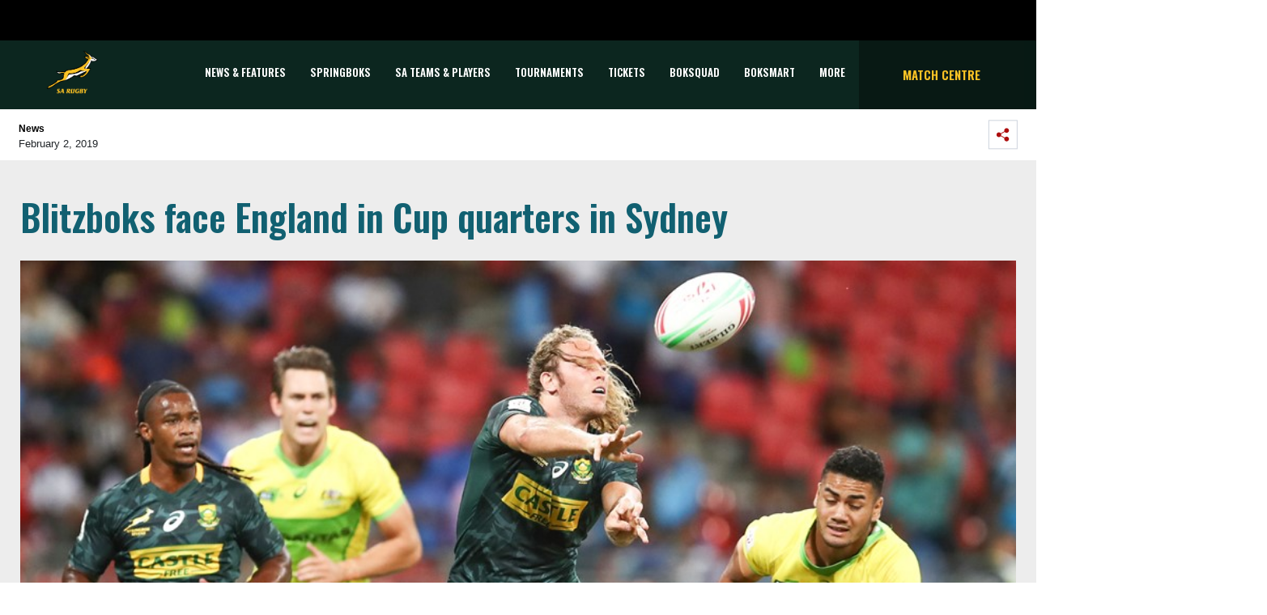

--- FILE ---
content_type: text/html; charset=utf-8
request_url: https://saru-umbraco.azurewebsites.net/news-features/articles/2019/02/02/blitzboks-face-england-in-cup-quarters-in-sydney/
body_size: 18119
content:


<!DOCTYPE html>
<html>
<head>
    <meta charset="utf-8">
    <meta name="viewport" content="width=device-width, initial-scale=1, shrink-to-fit=no">

    <link rel="apple-touch-icon" sizes="57x57" href="/apple-icon-57x57.png">
    <link rel="apple-touch-icon" sizes="60x60" href="/apple-icon-60x60.png">
    <link rel="apple-touch-icon" sizes="72x72" href="/apple-icon-72x72.png">
    <link rel="apple-touch-icon" sizes="76x76" href="/apple-icon-76x76.png">
    <link rel="apple-touch-icon" sizes="114x114" href="/apple-icon-114x114.png">
    <link rel="apple-touch-icon" sizes="120x120" href="/apple-icon-120x120.png">
    <link rel="apple-touch-icon" sizes="144x144" href="/apple-icon-144x144.png">
    <link rel="apple-touch-icon" sizes="152x152" href="/apple-icon-152x152.png">
    <link rel="apple-touch-icon" sizes="180x180" href="/apple-icon-180x180.png">
    <link rel="icon" type="image/png" sizes="192x192" href="/android-icon-192x192.png">
    <link rel="icon" type="image/png" sizes="32x32" href="/favicon-32x32.png">
    <link rel="icon" type="image/png" sizes="96x96" href="/favicon-96x96.png">
    <link rel="icon" type="image/png" sizes="16x16" href="/favicon-16x16.png">
    <link rel="manifest" href="/manifest.json">
    <meta name="msapplication-TileColor" content="#ffffff">
    <meta name="msapplication-TileImage" content="/ms-icon-144x144.png">
    <meta name="theme-color" content="#ffffff">

    <link href="https://fonts.googleapis.com/css2?family=Oswald:wght@300;600&display=swap" rel="stylesheet">
<link href="https://fonts.googleapis.com/css?family=Montserrat:300" rel="stylesheet" type="text/css">

    <link rel="stylesheet" href="https://stackpath.bootstrapcdn.com/bootstrap/4.1.3/css/bootstrap.min.css" integrity="sha384-MCw98/SFnGE8fJT3GXwEOngsV7Zt27NXFoaoApmYm81iuXoPkFOJwJ8ERdknLPMO" crossorigin="anonymous">
<link rel="stylesheet" href="/css/sarugbystyle.css" />
<link rel="stylesheet" href="/css/font-awesome.min.css" />

    

    

<script type="text/javascript">
    var sdkInstance = "appInsightsSDK"; window[sdkInstance] = "appInsights"; var aiName = window[sdkInstance], aisdk = window[aiName] || function (e) { function n(e) { t[e] = function () { var n = arguments; t.queue.push(function () { t[e].apply(t, n) }) } } var t = { config: e }; t.initialize = !0; var i = document, a = window; setTimeout(function () { var n = i.createElement("script"); n.src = e.url || "https://az416426.vo.msecnd.net/scripts/b/ai.2.min.js", i.getElementsByTagName("script")[0].parentNode.appendChild(n) }); try { t.cookie = i.cookie } catch (e) { } t.queue = [], t.version = 2; for (var r = ["Event", "PageView", "Exception", "Trace", "DependencyData", "Metric", "PageViewPerformance"]; r.length;)n("track" + r.pop()); n("startTrackPage"), n("stopTrackPage"); var s = "Track" + r[0]; if (n("start" + s), n("stop" + s), n("setAuthenticatedUserContext"), n("clearAuthenticatedUserContext"), n("flush"), !(!0 === e.disableExceptionTracking || e.extensionConfig && e.extensionConfig.ApplicationInsightsAnalytics && !0 === e.extensionConfig.ApplicationInsightsAnalytics.disableExceptionTracking)) { n("_" + (r = "onerror")); var o = a[r]; a[r] = function (e, n, i, a, s) { var c = o && o(e, n, i, a, s); return !0 !== c && t["_" + r]({ message: e, url: n, lineNumber: i, columnNumber: a, error: s }), c }, e.autoExceptionInstrumented = !0 } return t }(
        {
            instrumentationKey: "6903e0d0-eaa0-4be1-b9df-c5667d651b0c"
        }
    ); window[aiName] = aisdk, aisdk.queue && 0 === aisdk.queue.length && aisdk.trackPageView({});
</script>



<!-- Global site tag (gtag.js) - Google Analytics -->
<script async src="https://www.googletagmanager.com/gtag/js?id=UA-135749637-1"></script>
<script>
    window.dataLayer = window.dataLayer || [];
    function gtag() { dataLayer.push(arguments); }
    gtag('js', new Date());

    gtag('config', 'UA-135749637-1');
</script>

    
    <meta property="og:title" content="Blitzboks face England in Cup quarters in Sydney" />
    <meta property="og:url" content="https://saru-umbraco.azurewebsites.net//news-features/articles/2019/02/02/blitzboks-face-england-in-cup-quarters-in-sydney/" />
    <meta property="og:site_name" content="SA Rugby" />
    <meta property="og:type" content="website" />
    <meta property="og:description" content="The Springbok Sevens team claimed top spot in pool D of the HSBC Sydney7s and will face England in the Cup quarterfinals of the tournament, played at Spotless Stadium in Sydney, on Sunday." />

        <meta property="og:image" content="https://saru-umbraco.azurewebsites.net//media/kepkqqhm/1901202-werner-kok-blitzboks-sydney.jpg?anchor=center&amp;mode=crop&amp;width=945&amp;height=472&amp;rnd=132380645216000000" />




    <title>Blitzboks face England in Cup quarters in Sydney | SA Rugby</title>
</head>
<body>
    <header>

<div id="accenture-banner">
    <div class="accent-banner-cont">
        <div class="d-flex flex-row-reverse">
            <div class="p-2">
                <img src="/media/x0tb2hmr/black-block.jpg" class="digital-partner">
            </div>
        </div>
    </div>
</div>



<div id="main-navigation">
    <div class="sarugby-main-navigation">
        <div class="container">
            <nav class="navbar navbar-expand-lg navbar-expand-md sarugby-navbar p-sm-0 offset-lg-0">
                <div class="col-2 main-nav-height">
                    <!-- Logo -->
                    <a class="navbar-brand" href="/" data-toggle="tooltip" title="Back to the SA Rugby Home" data-placement="bottom">
                        <img src="/media/wcpf3msd/01-sa-rugby_rgb_gold-1.png" class="logo mx-auto d-block" alt="Logo" id="logoImg">
                    </a>
                </div>


                <!-- Toggler -->
                <button class="navbar-toggler toggler-icon collapsed ml-auto col-2" type="button" data-toggle="collapse" data-target="#main-navbar" aria-controls="main-navbar" aria-expanded="false" aria-label="Toggle navigation">
                    <span class="navbar-icon-text">
                        <i class="fa fa-bars fa-2x"></i>
                        <i class="fa fa-times fa-2x"></i>
                    </span>
                </button>

                <!-- Main Nav -->
                <div id="main-navbar" class="navbar-collapse collapse col-9">
                    <ul id="main-navbar-ul" class="nav navbar-nav">

                                    <li class="nav-item pagename" data-pagename="News &amp; Features" data-index="0">
                                        <a class="nav-link navbar-text" target="" href="/news-features/">News &amp; Features</a>
                                    </li>
                                    <li class="nav-item pagename" data-pagename="Springboks" data-index="1">
                                        <a class="nav-link navbar-text" target="" href="/sa-teams-players/springboks/">Springboks</a>
                                    </li>
                                    <li class="nav-item pagename" data-pagename="SA Teams &amp; Players" data-index="2">
                                        <a class="nav-link navbar-text collapsed" data-toggle="collapse" data-target="#collapse-1064" aria-expanded="false" style="cursor:pointer;" onclick="scrollToNavContainer()">SA Teams &amp; Players</a>
                                    </li>
                                    <li class="nav-item pagename" data-pagename="Tournaments" data-index="3">
                                        <a class="nav-link navbar-text collapsed" data-toggle="collapse" data-target="#collapse-2165" aria-expanded="false" style="cursor:pointer;" onclick="scrollToNavContainer()">Tournaments</a>
                                    </li>
                                    <li class="nav-item pagename" data-pagename="TICKETS" data-index="4">
                                        <a class="nav-link navbar-text" target="" href="/general/tickets/">TICKETS</a>
                                    </li>
                                    <li class="nav-item pagename" data-pagename="BOKSQUAD" data-index="5">
                                        <a class="nav-link navbar-text" target="_blank" href="https://boksquad.co.za/">BOKSQUAD</a>
                                    </li>
                                    <li class="nav-item pagename" data-pagename="BOKSMART" data-index="6">
                                        <a class="nav-link navbar-text" target="_blank" href="https://www.springboks.rugby/pages/BokSmart">BOKSMART</a>
                                    </li>
                                    <li class="nav-item pagename" data-pagename="More" data-index="7">
                                        <a class="nav-link navbar-text collapsed" data-toggle="collapse" data-target="#collapse-2238" aria-expanded="false" style="cursor:pointer;" onclick="scrollToNavContainer()">More</a>
                                    </li>

                            <a class="nav-link side-text match-centre" href="/match-centre/"></a>
                            <li class="nav-item featured-item" data-index="99">
                                <a class="nav-link navbar-text" href="/match-centre/">Match Centre</a>
                            </li>

                    </ul>
                </div>
                <div class="featured-nav col-3 justify-content-center align-items-center d-lg-flex" >
                        <a class="nav-link side-text match-centre" href="/match-centre/">Match Centre</a>
                </div>
            </nav>
        </div>

                <div class="main-tournament-modal tp collapse" id="collapse-1064">
                    <div class="container nav-collapse-container">
                        <div class="row row d-flex">

                                        <div class="col-4 col-md-2 img-container">
                                            <a href="/sa-teams-players/springboks/" target="">
                                                    <img style="filter:unset;max-width:100px;max-height:100px;" src="/media/gkadn3jk/springboks.svg" alt="Springboks">
                                            </a>
                                        </div>
                                        <div class="col-4 col-md-2 img-container">
                                            <a href="/sa-teams-players/springbok-women/" target="">
                                                    <img style="filter:unset;max-width:100px;max-height:100px;" src="/media/jktgwmuj/boks-women.svg" alt="Springbok Women">
                                            </a>
                                        </div>
                                        <div class="col-4 col-md-2 img-container">
                                            <a href="/sa-teams-players/springbok-sevens/" target="">
                                                    <img style="filter:unset;max-width:100px;max-height:100px;" src="/media/j1cla1vg/boks-sevens.svg" alt="Springbok Sevens">
                                            </a>
                                        </div>
                                        <div class="col-4 col-md-2 img-container">
                                            <a href="/sa-teams-players/springbok-women-s-sevens/" target="">
                                                    <img style="filter:unset;max-width:100px;max-height:100px;" src="/media/mqhjxlcq/springbokwomesseven.svg" alt="Springbok Women&#39;s Sevens">
                                            </a>
                                        </div>
                                        <div class="col-4 col-md-2 img-container">
                                            <a href="/sa-teams-players/junior-springboks/" target="">
                                                    <img style="filter:unset;max-width:100px;max-height:100px;" src="/media/i2adtsaa/jnr-boks.svg" alt="Junior Springboks">
                                            </a>
                                        </div>
                                        <div class="col-4 col-md-2 img-container">
                                            <a href="/sa-teams-players/sa-schools-u18/" target="">
                                                    <img style="filter:unset;max-width:100px;max-height:100px;" src="/media/uyvl3ope/sa-schools.svg" alt="SA Schools / U18">
                                            </a>
                                        </div>


                        </div>
                    </div>
                </div>
                <div class="main-tournament-modal tp collapse" id="collapse-2165">
                    <div class="container nav-collapse-container">
                        <div class="row row d-flex">

                                        <div class="col-4 col-md-2 img-container">
                                            <a href="/tournaments/rugby-world-cup-men/" target="">
                                                    <span>
                                                        <img src="/media/o1zbxjmh/rwc_2027_aus.png" alt="RUGBY WORLD CUP (MEN)">
                                                    </span>
                                                    <span>RUGBY WORLD CUP (MEN)</span>
                                            </a>
                                        </div>
                                        <div class="col-4 col-md-2 img-container">
                                            <a href="/tournaments/rugby-world-cup-women/" target="">
                                                    <span>
                                                        <img src="/media/4ftp4cgn/rwc_2025_england_png.png" alt="RUGBY WORLD CUP (WOMEN)">
                                                    </span>
                                                    <span>RUGBY WORLD CUP (WOMEN)</span>
                                            </a>
                                        </div>
                                        <div class="col-4 col-md-2 img-container">
                                            <a href="/tournaments/castle-lager-rugby-championship/" target="">
                                                    <span>
                                                        <img src="/media/clsjxul1/41513867-castle-rugby-championship-stacked-logo-cmyk_fa.png" alt="CASTLE LAGER RUGBY CHAMPIONSHIP">
                                                    </span>
                                                    <span>CASTLE LAGER RUGBY CHAMPIONSHIP</span>
                                            </a>
                                        </div>
                                        <div class="col-4 col-md-2 img-container">
                                            <a href="/tournaments/wxv-2/" target="">
                                                    <span>
                                                        <img src="/media/rdxha2dh/wxv-logo-graphic.png" alt="WXV 2">
                                                    </span>
                                                    <span>WXV 2</span>
                                            </a>
                                        </div>
                                        <div class="col-4 col-md-2 img-container">
                                            <a href="/tournaments/rugby-africa-women-s-cup/" target="">
                                                    <span>
                                                        <img src="/media/escid2x4/rugby-africa-womens-cup-xv.png" alt="Rugby Africa Women&#39;s Cup">
                                                    </span>
                                                    <span>Rugby Africa Women&#39;s Cup</span>
                                            </a>
                                        </div>
                                        <div class="col-4 col-md-2 img-container">
                                            <a href="/tournaments/hsbc-svns/" target="">
                                                    <span>
                                                        <img src="/media/ewobziw2/hsbc-svns-series.jpg" alt="HSBC SVNS">
                                                    </span>
                                                    <span>HSBC SVNS</span>
                                            </a>
                                        </div>
                                        <div class="col-4 col-md-2 img-container">
                                            <a href="/tournaments/world-rugby-u20-championship/" target="">
                                                    <span>
                                                        <img src="/media/j2ij4ccu/world-rugby-u20-champs.png" alt="WORLD RUGBY U20 CHAMPIONSHIP">
                                                    </span>
                                                    <span>WORLD RUGBY U20 CHAMPIONSHIP</span>
                                            </a>
                                        </div>
                                        <div class="col-4 col-md-2 img-container">
                                            <a href="/tournaments/u20-rugby-championship/" target="">
                                                    <span>
                                                        <img src="/media/swljnplh/u20-trc-2024.png" alt="U20 Rugby Championship">
                                                    </span>
                                                    <span>U20 Rugby Championship</span>
                                            </a>
                                        </div>
                                        <div class="col-4 col-md-2 img-container">
                                            <a href="/tournaments/vodacom-united-rugby-championship/" target="">
                                                    <span>
                                                        <img src="/media/qk3p2zjj/vodacom-urc-3-white-square.png" alt="VODACOM UNITED RUGBY CHAMPIONSHIP">
                                                    </span>
                                                    <span>VODACOM UNITED RUGBY CHAMPIONSHIP</span>
                                            </a>
                                        </div>
                                        <div class="col-4 col-md-2 img-container">
                                            <a href="/tournaments/investec-champions-cup/" target="">
                                                    <span>
                                                        <img src="/media/otodnd5g/investec-champions-cup-stacked.jpg" alt="INVESTEC CHAMPIONS CUP">
                                                    </span>
                                                    <span>INVESTEC CHAMPIONS CUP</span>
                                            </a>
                                        </div>
                                        <div class="col-4 col-md-2 img-container">
                                            <a href="/tournaments/epcr-challenge-cup/" target="">
                                                    <span>
                                                        <img src="/media/yowpslc1/epcr-challenge-cup-logo.png" alt="EPCR CHALLENGE CUP">
                                                    </span>
                                                    <span>EPCR CHALLENGE CUP</span>
                                            </a>
                                        </div>
                                        <div class="col-4 col-md-2 img-container">
                                            <a href="/tournaments/carling-currie-cup-premier-division/" target="">
                                                    <span>
                                                        <img src="/media/ghplssos/carling-currie-cup-png.png" alt="CARLING CURRIE CUP PREMIER DIVISION">
                                                    </span>
                                                    <span>CARLING CURRIE CUP PREMIER DIVISION</span>
                                            </a>
                                        </div>
                                        <div class="col-4 col-md-2 img-container">
                                            <a href="/tournaments/carling-currie-cup-first-division/" target="">
                                                    <span>
                                                        <img src="/media/jtwb2h3d/carling-currie-cup-first-division.png" alt="CARLING CURRIE CUP FIRST DIVISION">
                                                    </span>
                                                    <span>CARLING CURRIE CUP FIRST DIVISION</span>
                                            </a>
                                        </div>
                                        <div class="col-4 col-md-2 img-container">
                                            <a href="/tournaments/sa-cup/" target="">
                                                    <span>
                                                        <img src="/media/erinjcst/sa-cup-2024-png.png" alt="SA CUP">
                                                    </span>
                                                    <span>SA CUP</span>
                                            </a>
                                        </div>
                                        <div class="col-4 col-md-2 img-container">
                                            <a href="/tournaments/pick-n-pay-women-s-super-league-1/" target="">
                                                    <span>
                                                        <img src="/media/qf0lvuck/pnp-wsl-1-png.png" alt="PICK N PAY WOMEN&#39;S SUPER LEAGUE 1">
                                                    </span>
                                                    <span>PICK N PAY WOMEN&#39;S SUPER LEAGUE 1</span>
                                            </a>
                                        </div>
                                        <div class="col-4 col-md-2 img-container">
                                            <a href="/tournaments/pick-n-pay-women-s-super-league-2/" target="">
                                                    <span>
                                                        <img src="/media/fo1cdm4f/pnp-wsl-2-png.png" alt="PICK N PAY WOMEN&#39;S SUPER LEAGUE 2">
                                                    </span>
                                                    <span>PICK N PAY WOMEN&#39;S SUPER LEAGUE 2</span>
                                            </a>
                                        </div>
                                        <div class="col-4 col-md-2 img-container">
                                            <a href="/tournaments/sa-rugby-under-21-cup/" target="">
                                                    <span>
                                                        <img src="/media/bqcdeoyv/sa-rugby-u21-cup.png" alt="SA RUGBY UNDER-21 CUP">
                                                    </span>
                                                    <span>SA RUGBY UNDER-21 CUP</span>
                                            </a>
                                        </div>
                                        <div class="col-4 col-md-2 img-container">
                                            <a href="/tournaments/sa-rugby-under-21-shield/" target="">
                                                    <span>
                                                        <img src="/media/v2zag4ju/sa-rugby-u21-shield.png" alt="SA RUGBY UNDER-21 SHIELD">
                                                    </span>
                                                    <span>SA RUGBY UNDER-21 SHIELD</span>
                                            </a>
                                        </div>
                                        <div class="col-4 col-md-2 img-container">
                                            <a href="/tournaments/sa-rugby-under-20-cup/" target="">
                                                    <span>
                                                        <img src="/media/3dacgb0u/sa-rugby-u20-cup-logo.png" alt="SA RUGBY UNDER-20 CUP">
                                                    </span>
                                                    <span>SA RUGBY UNDER-20 CUP</span>
                                            </a>
                                        </div>
                                        <div class="col-4 col-md-2 img-container">
                                            <a href="/tournaments/sa-rugby-under-20-shield/" target="">
                                                    <span>
                                                        <img src="/media/kulbh5ft/sa-rugby-u20-shield-logo.png" alt="SA RUGBY UNDER-20 SHIELD">
                                                    </span>
                                                    <span>SA RUGBY UNDER-20 SHIELD</span>
                                            </a>
                                        </div>
                                        <div class="col-4 col-md-2 img-container">
                                            <a href="/tournaments/sa-rugby-under-19-cup/" target="">
                                                    <span>
                                                        <img src="/media/35ej11wk/sa-rugby-u19-cup-logo.png" alt="SA RUGBY UNDER-19 CUP">
                                                    </span>
                                                    <span>SA RUGBY UNDER-19 CUP</span>
                                            </a>
                                        </div>


                        </div>
                    </div>
                </div>
                <div class="main-tournament-modal tp collapse" id="collapse-2238">
                    <div class="container nav-collapse-container">
                        <div class="row row d-flex">

                                        <div class="more-dropdown-values">
                                            <a class="more-dropdown-link" href="/general/tickets/" target="">
                                                TICKETS
                                            </a>
                                        </div>
                                        <div class="more-dropdown-values">
                                            <a class="more-dropdown-link" href="http://www.sareferees.co.za/" target="_blank">
                                                SA REFEREES
                                            </a>
                                        </div>
                                        <div class="more-dropdown-values">
                                            <a class="more-dropdown-link" href="https://boksquad.co.za/plus" target="_blank">
                                                BOKSQUAD+
                                            </a>
                                        </div>
                                        <div class="more-dropdown-values">
                                            <a class="more-dropdown-link" href="https://www.sarugbytravel.com/" target="_blank">
                                                SA RUGBY TRAVEL
                                            </a>
                                        </div>
                                        <div class="more-dropdown-values">
                                            <a class="more-dropdown-link" href="https://springbokretail.com" target="_blank">
                                                Springbok Retail
                                            </a>
                                        </div>
                                        <div class="more-dropdown-values">
                                            <a class="more-dropdown-link" href="https://www.sarugbyshop.co.za/" target="_blank">
                                                SA Rugby Shop
                                            </a>
                                        </div>
                                        <div class="more-dropdown-values">
                                            <a class="more-dropdown-link" href="https://www.springboks.rugby/media/p25lmeb3/sa-rugby-brain-health-programme-for-players.pdf" target="_blank">
                                                BRAIN HEALTH SERVICE
                                            </a>
                                        </div>
                                        <div class="more-dropdown-values">
                                            <a class="more-dropdown-link" href="/general/youth-rugby-guidelines/" target="">
                                                Youth Rugby Guidelines
                                            </a>
                                        </div>
                                        <div class="more-dropdown-values">
                                            <a class="more-dropdown-link" href="/general/podcasts/" target="">
                                                PODCASTS
                                            </a>
                                        </div>
                                        <div class="more-dropdown-values">
                                            <a class="more-dropdown-link" href="/subscribe/" target="">
                                                Subscribe
                                            </a>
                                        </div>


                        </div>
                    </div>
                </div>

    </div>
</div></header>


    



<div id="header">
    <div class="article-header">
        <div class="d-flex justify-content-between author-component sub-nav-container">
            <div class="p-2">
                <div class="author-text">
                    <p class="author_name"><strong>News</strong></p>
                    February 2, 2019
                </div>
            </div>
            <div class="p-2 social-share">
                <span data-toggle="collapse" data-target="#collapseSocial" aria-expanded="false" aria-controls="collapseSocial">
                    <img class="share-on-mobi" src="/Images/Icons/share.svg" alt="">
                </span>
                <div style="border:none;" class="collapse" id="collapseSocial">
                    <div class="d-flex flex-row-reverse p-4 social-buttons-style">
                        <div class="p-2">
                            <a href="https://www.facebook.com/sharer/sharer.php?u=https://saru-umbraco.azurewebsites.net/news-features/articles/2019/02/02/blitzboks-face-england-in-cup-quarters-in-sydney/" target="_blank">
                                <img class="social-button-drop" src="/Images/Icons/facebook.svg" alt="">
                            </a>
                        </div>
                        <div class="p-2">
                            <a href="https://twitter.com/home?status=https://saru-umbraco.azurewebsites.net/news-features/articles/2019/02/02/blitzboks-face-england-in-cup-quarters-in-sydney/" target="_blank">
                                <img class="social-button-drop" src="/Images/Icons/twitter.svg" alt="">
                            </a>
                        </div>
                        <div class="p-2">
                            <a href="https://api.whatsapp.com/send?text=https://saru-umbraco.azurewebsites.net/news-features/articles/2019/02/02/blitzboks-face-england-in-cup-quarters-in-sydney/" target="_blank">
                                <img class="social-button-drop whatsapp-mobile" src="/Images/Icons/WA_Outline.svg" alt="">
                            </a>
                        </div>
                    </div>
                </div>
            </div>
        </div>
    </div>
</div>
<div class="sarugby-news-contents">
    <div class="sub-nav-container">
        <div class="row">
            <div class="col-md-8 col-sm-12 p-0 desk-pedding">
                <div class="article-header-text">Blitzboks face England in Cup quarters in Sydney</div>
                <div class="row-space"></div>
                    <img src="/media/kepkqqhm/1901202-werner-kok-blitzboks-sydney.jpg?anchor=center&amp;mode=crop&amp;width=945&amp;height=472&amp;rnd=132380645216000000" style="width:100%;" />
                <div class="row-space"></div>
                <p class="news-abstract">
                    <strong>The Springbok Sevens team claimed top spot in pool D of the HSBC Sydney7s and will face England in the Cup quarterfinals of the tournament, played at Spotless Stadium in Sydney, on Sunday.</strong>
                </p>
                <div class="article-text">

    <div class="umb-grid">
                <div class="grid-section">
    <div >
            <div class="container">
        <div class="row clearfix">
            <div class="col-md-12 column">
                <div >
                            
    
The Blitzboks scored good wins over Tonga (45-5) and Argentina (25-10) and then conceded two late tries against Australia to lose 29-21 on Day One of the tournament, the fourth in the HSBC World Rugby Sevens Series. The Blitzboks had already secured a spot in the top eight before kick off, but the win pushed Australia into the top tier as well. They will face Fiji, who edged England earlier to claim top spot in pool A.The last result did spoil the Blitzboks' day though, said coach, Neil Powell afterwards.&nbsp;"No, I am not happy with that last defeat. We did some good things during the day, but against Australia some bad habits came back and we again conceded a yellow card and a crucial try in the time we had one player short on the field."&nbsp;<br />
<br />
Powell said the team must close out games in the last minutes of matches, not concede tries.<br />&nbsp;"We need to make a step-up in that regard, especially tomorrow when we are in the knock-out stages of the tournament. We have slipped up in knocking teams out of the Cup. We did that in Cape Town against New Zealand and again today against Australia. This has an impact on the overall standings on the log on the long run."&nbsp;
<br />
The Blitzboks had some misfortune in their opening match when Philip Snyman clashed heads with a Tongan opponent. He sustained a gash on the cheek and was ruled out of play for the rest of the day.<br />
<br />
&ldquo;Philip had a bit of a headache afterwards and we decided to give him a rest. He will be tested again in the morning. If he is fit, he will play, if not, Kyle Brown will replace him,&rdquo; Powell said.&nbsp;<br />
<br />
<strong>Match summaries:</strong>
<strong></strong><br />
<strong>Tonga</strong> scored first in the match when Fine Inisi finished off a long range effort after just two minutes. The Blitzboks regrouped quickly with tries by Werner Kok and Siviwe Soyizwapi, both converted by Branco du Preez for a 14-5 lead at the break.&nbsp;<br />
The second half was much more pleasing on the eye for Blitzboks supporters as Kok and Soyizwapi grabbed a second each, as did Stedman Gans. Dewald Human grabbed a late try and kicked two conversions. Selvyn Davids kicked one conversion.<br />
<br />
Against <strong>Argentina</strong>, the Blitzboks again trailed in the first half. Renzo Barbier scored for the South Americans before Soyizwapi ran hard for his first five pointer of the match. Scores were tied 5-5 at the break.<br />
The second half saw Soyizwapi scoring his second before Selvyn Davids ran 80 meters to finish a counter attack. Argentina came back with a try by Rodrigo Etchart, but Justin Geduld and Gans both ran in for the win.&nbsp;
As Argentina earlier in the day overcame <strong>Australia</strong>, the match against the Blitzboks was a must-win for the defending champions. They needed to win by five points or more to stay in the Cup. A great start raced them to a 17-0 lead in the first four minutes following tries by Jeral Skelton and Lewis Holland (2).<br />
Geduld pulled one back just before the break, with the Aussies leading 17-7 at halftime.
The second half proved a good fightback by South Africa. Geduld scored a second and when Gans scored and Selvyn Davids converted, the South Africans were in the lead, 21-17. Australia scored twice though to clinch the match and a place in the last eight.
<br />
<strong>The quarterfinals, to be shown live on SuperSport, are (SA times):</strong><br />
03h16: Fiji v Australia<br />
03h38: New Zealand v France<br />
04h00: South Africa v England<br />
04h22: USA v Spain&nbsp;


                </div>
            </div>        </div>
            </div>
    </div>
                </div>
    </div>



                </div>
                <div class="article-tags">
                </div>
                <div class="row-space"></div>

            </div>
            <!-- Sidebar right-->
            <div class="col-md-4 col-sm-12 desk-pedding show-popular">
                <!-- most popular in article side right -->
                <div class="sarugby-most-popular container">
                    <div class="row">
                        <div class="card-header">LATEST BLITZBOKS NEWS</div>
                        <div class="gaadiex-list">
                                    <div class="gaadiex-list-item border-b-1 row">
                                        <div class="col-1"><span>1</span></div>
                                        <div class="col-3">
                                                <img src="/media/rkjc35qr/260127-renfred-dazel-blitzboks-shoot-1.jpg?anchor=center&amp;mode=crop&amp;width=81&amp;height=81&amp;rnd=134139815793770000" class="gaadiex-list-item-img img-fluid" alt="">
                                        </div>
                                        <div class="gaadiex-list-item-text col-8">
                                            <h6><a href="/news-features/articles/2026/01/27/dazel-backs-blitzbok-attack-to-fire-in-singapore/" target="_self">Dazel backs Blitzbok attack to fire in Singapore...</a></h6>
                                            <p>The normal challenges at the HSBC SVNS Singapore are well documented – and accepted – by the Springbok Sevens side as th...</p>
                                        </div>
                                    </div>
                                    <div class="gaadiex-list-item border-b-1 row">
                                        <div class="col-1"><span>2</span></div>
                                        <div class="col-3">
                                                <img src="/media/bfnnxotf/260126-zander-reynders-blitzboks-training.jpg?anchor=center&amp;mode=crop&amp;width=81&amp;height=81&amp;rnd=134138994818000000" class="gaadiex-list-item-img img-fluid" alt="">
                                        </div>
                                        <div class="gaadiex-list-item-text col-8">
                                            <h6><a href="/news-features/articles/2026/01/26/reynders-upward-curve-on-blitzboks-menu-for-singapore/" target="_self">Upward curve on Blitzboks’ menu for Singapore...</a></h6>
                                            <p>They had the absolute high of winning their home tournament in Cape Town last month, but that ship has sailed and for th...</p>
                                        </div>
                                    </div>
                                    <div class="gaadiex-list-item border-b-1 row">
                                        <div class="col-1"><span>3</span></div>
                                        <div class="col-3">
                                                <img src="/media/klkdxf0y/260123-blitzboks-squad-singapore-perth.jpg?anchor=center&amp;mode=crop&amp;width=81&amp;height=81&amp;rnd=134136341824770000" class="gaadiex-list-item-img img-fluid" alt="">
                                        </div>
                                        <div class="gaadiex-list-item-text col-8">
                                            <h6><a href="/news-features/articles/2026/01/23/experience-and-youth-in-blitzbok-squad-for-singapore/" target="_self">Experience and youth in SA 7s squad for Singapore...</a></h6>
                                            <p>Two uncapped players and the return of their most experienced squad member highlight the travelling group of 14 players ...</p>
                                        </div>
                                    </div>
                                    <div class="gaadiex-list-item border-b-1 row">
                                        <div class="col-1"><span>4</span></div>
                                        <div class="col-3">
                                                <img src="/media/mmlhp3uh/260118-leigh-fortuin-bok-women-7s-celebrate-dubai.jpg?anchor=center&amp;mode=crop&amp;width=81&amp;height=81&amp;rnd=134133807560800000" class="gaadiex-list-item-img img-fluid" alt="">
                                        </div>
                                        <div class="gaadiex-list-item-text col-8">
                                            <h6><a href="/news-features/articles/2026/01/22/biogen-joins-sa-rugby-partner-family/" target="_self">Biogen joins SA Rugby partner family...</a></h6>
                                            <p>SA Rugby announced on Thursday that Biogen has joined its family of partners after signing a three-year sponsorship agre...</p>
                                        </div>
                                    </div>
                                    <div class="gaadiex-list-item border-b-1 row">
                                        <div class="col-1"><span>5</span></div>
                                        <div class="col-3">
                                                <img src="/media/silinhvo/250330-gino-cupido-blitzboks-2.jpg?anchor=center&amp;mode=crop&amp;width=81&amp;height=81&amp;rnd=133880517867070000" class="gaadiex-list-item-img img-fluid" alt="">
                                        </div>
                                        <div class="gaadiex-list-item-text col-8">
                                            <h6><a href="/news-features/articles/2026/01/20/cupido-hoping-for-another-cracker-year/" target="_self">Cupido hoping for another cracker year...</a></h6>
                                            <p>He is almost reluctant to discuss his rugby objectives for 2026 as, so far in his short career, all his rugby wishes see...</p>
                                        </div>
                                    </div>

                        </div>
                    </div>


                </div>
            </div>
        </div>
    </div>
</div>

    <div class="sarugby-previous-next-article">
        <div class="sarugby-previous-next-container">
            <div class="d-flex justify-content-between pb-4">
                <div class="PrevNext_sliderCtrls" id="PrevNext_ArrowLeft">
                    <img class="PrevNext_sliderCtrl p-2" src="/Images/Icons/chevron-left-black.svg">
                    <span class="header-previous">Previous Article</span>
                </div>
                <div class="PrevNext_sliderCtrls" id="PrevNext_ArrowRight">
                    <span class="header-next">Next Article</span>
                    <img class="PrevNext_sliderCtrl p-2" src="/Images/Icons/chevron-right-black.svg">
                </div>
            </div>

            <div class="article-slider-container">
                <div class="slider-content">
                        <div>
                            <div class="slider with-img">
                                <div class="article-slider-img col-md-5">
                                        <img src="/media/ln2dglmu/190201-jc-pretorius-blitzboks.jpg?anchor=center&amp;mode=crop&amp;width=550&amp;height=261&amp;rnd=132380640057430000" class="img-fluid" alt="">
                                </div>
                                <div class="col-md-7">
                                    <h2>
                                        <a class="card-title" href="/news-features/articles/2019/02/01/big-week-for-new-blitzbok-jc-pretorius/" target="_self">Big week for new Blitzbok JC Pretorius</a>
                                    </h2>
                                    <p>JC Pretorius has been promoted to the Springbok Sevens starting squad for the HSBC Sydney7s, with Blitzboks coach Neil Powell handing the former SA Schools flanker his HSBC World Rugby Sevens Series debut.</p>
                                </div>
                            </div>
                        </div>
                        <div>
                            <div class="slider with-img">
                                <div class="article-slider-img col-md-5">
                                        <img src="/media/bixh4wui/190131-rikus-pretorius-junior-springboks.jpg?anchor=center&amp;mode=crop&amp;width=550&amp;height=261&amp;rnd=132380645160100000" class="img-fluid" alt="">
                                </div>
                                <div class="col-md-7">
                                    <h2>
                                        <a class="card-title" href="/news-features/articles/2019/02/01/top-junior-players-named-in-sa-rugby-academy-squad/" target="_self">Top junior players named in SA Rugby Academy squad</a>
                                    </h2>
                                    <p>Five Junior Springboks and 20 former SA Schools players are among 45 players named in the SA Rugby Academy squad for 2019, which was selected after the Junior Springbok assessment camps in December and January.</p>
                                </div>
                            </div>
                        </div>
                        <div>
                            <div class="slider with-img">
                                <div class="article-slider-img col-md-5">
                                        <img src="/media/ahlkpre3/190128-neil-powell-coaching-hamilton.jpg?anchor=center&amp;mode=crop&amp;width=550&amp;height=261&amp;rnd=132380639847000000" class="img-fluid" alt="">
                                </div>
                                <div class="col-md-7">
                                    <h2>
                                        <a class="card-title" href="/news-features/articles/2019/01/31/representing-south-africa-inspires-us-says-justin-geduld/" target="_self">Representing South Africa inspires us, says Justin Geduld</a>
                                    </h2>
                                    <p>Justin Geduld is not a two-time HSBC World Rugby Sevens Series winner for nothing. The 25-year-old flyhalf was hugely instrumental in the Springbok Sevens team’s successes in the last two seasons and the desire still burns strong for the Cape Town-born playmaker.</p>
                                </div>
                            </div>
                        </div>
                        <div>
                            <div class="slider with-img">
                                <div class="article-slider-img col-md-5">
                                        <img src="/media/kwif20oa/190130-chris-dry-and-zain-davids-blitzboks-hamilton.jpg?anchor=center&amp;mode=crop&amp;width=550&amp;height=261&amp;rnd=132380640086930000" class="img-fluid" alt="">
                                </div>
                                <div class="col-md-7">
                                    <h2>
                                        <a class="card-title" href="/news-features/articles/2019/01/30/fresh-start-in-sydney-for-blitzboks/" target="_self">Fresh start in Sydney for Blitzboks</a>
                                    </h2>
                                    <p>The introspection was done, mistakes are being fixed and the good feeling of a couple of intense training sessions are starting to fill the Blitzboks’ veins with confidence, determination and attitude as they prepare for the HSBC Sydney7s.</p>
                                </div>
                            </div>
                        </div>
                        <div>
                            <div class="slider with-img">
                                <div class="article-slider-img col-md-5">
                                        <img src="/media/1zfpgudw/190130-bjorn-basson-kings-try.jpg?anchor=center&amp;mode=crop&amp;width=550&amp;height=261&amp;rnd=132380640148970000" class="img-fluid" alt="">
                                </div>
                                <div class="col-md-7">
                                    <h2>
                                        <a class="card-title" href="/news-features/articles/2019/01/30/speedsters-set-to-spark-guinness-pro14-derby/" target="_self">Speedsters set to spark Guinness PRO14 derby</a>
                                    </h2>
                                    <p>Sparks are set to fly when speedsters Rabz Maxwane and Yaw Penxe turn up the heat in Saturday’s Guinness PRO14 derby between the Toyota Cheetahs and Isuzu Southern Kings in Bloemfontein.</p>
                                </div>
                            </div>
                        </div>

                        <div>
                            <div class="slider with-img">
                                <div class="article-slider-img col-md-5">
                                        <img src="/media/sfpjmnwz/190203-impi-visser-blitzboks-sydney.jpg?anchor=center&amp;mode=crop&amp;width=550&amp;height=261&amp;rnd=132380645270330000" class="img-fluid" alt="">
                                </div>
                                <div class="col-md-7">
                                    <h2>
                                        <a class="card-title" href="/news-features/articles/2019/02/03/blitzboks-fifth-in-frustrating-weekend-at-sydney7s/" target="_self">Blitzboks fifth in frustrating weekend at Sydney7s</a>
                                    </h2>
                                    <p>The Springbok Sevens finished fifth in the HSBC Sydney7s on Sunday in a weekend contrasted by good wins and unfortunate defeats but still managed to retain their fourth position on the overall HSBC World Rugby Sevens Series standings.</p>
                                </div>
                            </div>
                        </div>
                        <div>
                            <div class="slider with-img">
                                <div class="article-slider-img col-md-5">
                                        <img src="/media/uuzk1t5r/190203-shaun-venter-toyoa-cheetahs-pro14.jpg?anchor=center&amp;mode=crop&amp;width=550&amp;height=261&amp;rnd=132380645326130000" class="img-fluid" alt="">
                                </div>
                                <div class="col-md-7">
                                    <h2>
                                        <a class="card-title" href="/news-features/articles/2019/02/03/guinness-pro14-quadruple-for-toyota-cheetahs/" target="_self">Guinness PRO14 quadruple for Toyota Cheetahs</a>
                                    </h2>
                                    <p>The Toyota Cheetahs secured a historic fourth Guinness PRO14 victory in a row on Saturday as they defeated the Isuzu Southern Kings 40-36 in a thrilling showdown in Bloemfontein and stay in contention for a possible playoff spot. </p>
                                </div>
                            </div>
                        </div>
                        <div>
                            <div class="slider with-img">
                                <div class="article-slider-img col-md-5">
                                        <img src="/media/rf3hstp2/190204-kyle-brown-blitzboks.jpg?anchor=center&amp;mode=crop&amp;width=550&amp;height=261&amp;rnd=132380645437070000" class="img-fluid" alt="">
                                </div>
                                <div class="col-md-7">
                                    <h2>
                                        <a class="card-title" href="/news-features/articles/2019/02/04/sharing-memories-his-real-reward-says-kyle-brown/" target="_self">Sharing memories  his real reward, says Kyle Brown</a>
                                    </h2>
                                    <p>The experienced Kyle Brown was grateful and humbled by becoming the most-capped South African in the HSBC World Rugby Sevens Series this weekend, but said the Springbok Sevens team’s success means more than personal achievement.</p>
                                </div>
                            </div>
                        </div>
                        <div>
                            <div class="slider with-img">
                                <div class="article-slider-img col-md-5">
                                        <img src="/media/fq2l0oyr/190204-super-hero-sunday-fans.jpg?anchor=center&amp;mode=crop&amp;width=550&amp;height=261&amp;rnd=132380645492270000" class="img-fluid" alt="">
                                </div>
                                <div class="col-md-7">
                                    <h2>
                                        <a class="card-title" href="/news-features/articles/2019/02/04/superherosunday-a-roaring-success/" target="_self">#SuperHeroSunday a roaring success</a>
                                    </h2>
                                    <p>More than 45,000 people packed into Cape Town Stadium for the first-ever #SuperHeroSunday Vodacom Super Rugby double-header.</p>
                                </div>
                            </div>
                        </div>
                        <div>
                            <div class="slider with-img">
                                <div class="article-slider-img col-md-5">
                                        <img src="/media/uognlbv2/190204-aj-jacobs-referee.jpg?anchor=center&amp;mode=crop&amp;width=550&amp;height=261&amp;rnd=132380645601730000" class="img-fluid" alt="">
                                </div>
                                <div class="col-md-7">
                                    <h2>
                                        <a class="card-title" href="/news-features/articles/2019/02/04/aj-jacobs-added-to-2019-vodacom-super-rugby-referee-panel/" target="_self">AJ Jacobs added to 2019 Vodacom Super Rugby referee panel</a>
                                    </h2>
                                    <p>South African referee AJ Jacobs is one of two new match officials who were on Monday included on the 2019 Vodacom Super Rugby panel.</p>
                                </div>
                            </div>
                        </div>
                </div>

                <div class="article-slider" style="">
                        <div class="slider with-img">
                            <div class="article-slider-img col-md-5">
                                    <img src="/media/ln2dglmu/190201-jc-pretorius-blitzboks.jpg?anchor=center&amp;mode=crop&amp;width=550&amp;height=261&amp;rnd=132380640057430000" class="img-fluid" alt="">
                            </div>
                            <div class="col-md-7">
                                <h2>
                                    <a class="card-title" href="/news-features/articles/2019/02/01/big-week-for-new-blitzbok-jc-pretorius/" target="_self">Big week for new Blitzbok JC Pretorius</a>
                                </h2>
                                <p>JC Pretorius has been promoted to the Springbok Sevens starting squad for the HSBC Sydney7s, with Blitzboks coach Neil Powell handing the former SA Schools flanker his HSBC World Rugby Sevens Series debut.</p>
                            </div>
                        </div>

                        <div class="slider with-img">
                            <div class="article-slider-img col-md-5">
                                    <img src="/media/sfpjmnwz/190203-impi-visser-blitzboks-sydney.jpg?anchor=center&amp;mode=crop&amp;width=550&amp;height=261&amp;rnd=132380645270330000" class="img-fluid" alt="">
                            </div>
                            <div class="col-md-7">
                                <h2>
                                    <a class="card-title" href="/news-features/articles/2019/02/03/blitzboks-fifth-in-frustrating-weekend-at-sydney7s/" target="_self">Blitzboks fifth in frustrating weekend at Sydney7s</a>
                                </h2>
                                <p>The Springbok Sevens finished fifth in the HSBC Sydney7s on Sunday in a weekend contrasted by good wins and unfortunate defeats but still managed to retain their fourth position on the overall HSBC World Rugby Sevens Series standings.</p>
                            </div>
                        </div>
                </div>
            </div>
        </div>
    </div>


                    <div class="sarugby-top-five container-fluid float-left">
                    <div class="container">
                        <div class="row">
                            <div class="col-12 d-flex justify-content-between pb-4">
                                <h2 class="header">Blitzboks</h2>
                                <div class="controls">
                                    <img class="control p-2" id="top5news-leftArrow-0" src="/Images/Icons/chevron-left-white.svg">
                                    <img class="control p-2" id="top5news-rightArrow-0" src="/Images/Icons/chevron-right-white.svg">
                                </div>
                            </div>
                        </div>
                        <div class="row top5news-scrollable-div no-gutters">
                            <div class="cards scrollable-div-0" id="top5news-scrollable-div">
                                            <div onclick="window.open('/news-features/articles/2026/01/27/dazel-backs-blitzbok-attack-to-fire-in-singapore/', '_self')" class="card col-sm-10 col-md-4 m-2 p-0 border-0 card-article1" style="border:none !important">
                                                <div class="card-body">
                                                    <p class="category-text">News</p>
                                                    <a class="card-title" href="/news-features/articles/2026/01/27/dazel-backs-blitzbok-attack-to-fire-in-singapore/">Dazel backs Blitzbok attack to fire in Singapore</a>
                                                    <p class="card-text">The normal challenges at the HSBC SVNS Singapore are well documented – and accepted – by the Springbok Sevens side as they arrived in the Asian city on Tuesday, but according to Blitzbok assistant coach Renfred Dazel, success will be determined by their ability to handle the unexpected hurdles in the Singapore National Stadium. </p>
                                                </div>
                                                <div class="card-footer">
                                                    <b>&nbsp;</b><br>
                                                    <span>January 27, 2026</span>
                                                </div>
                                            </div>
                                            <div onclick="window.open('/news-features/articles/2026/01/26/reynders-upward-curve-on-blitzboks-menu-for-singapore/', '_self')" class="card col-sm-10 col-md-4 m-2 p-0 border-0 card-article2" style="border:none !important">
                                                <div class="card-body">
                                                    <p class="category-text">News</p>
                                                    <a class="card-title" href="/news-features/articles/2026/01/26/reynders-upward-curve-on-blitzboks-menu-for-singapore/">Upward curve on Blitzboks’ menu for Singapore</a>
                                                    <p class="card-text">They had the absolute high of winning their home tournament in Cape Town last month, but that ship has sailed and for the Springbok Sevens team this weekend’s HSBC SVNS Singapore will represent a fresh challenge. And they will be ready for it. </p>
                                                </div>
                                                <div class="card-footer">
                                                    <b>&nbsp;</b><br>
                                                    <span>January 26, 2026</span>
                                                </div>
                                            </div>
                                            <div onclick="window.open('/news-features/articles/2026/01/23/experience-and-youth-in-blitzbok-squad-for-singapore/', '_self')" class="card col-sm-10 col-md-4 m-2 p-0 border-0 card-article1" style="border:none !important">
                                                <div class="card-body">
                                                    <p class="category-text">Squad announcement</p>
                                                    <a class="card-title" href="/news-features/articles/2026/01/23/experience-and-youth-in-blitzbok-squad-for-singapore/">Experience and youth in SA 7s squad for Singapore</a>
                                                    <p class="card-text">Two uncapped players and the return of their most experienced squad member highlight the travelling group of 14 players named by the Springbok Sevens head coach Philip Snyman for next weekend’s HSBC SVNS Singapore. </p>
                                                </div>
                                                <div class="card-footer">
                                                    <b>&nbsp;</b><br>
                                                    <span>January 23, 2026</span>
                                                </div>
                                            </div>
                                            <div onclick="window.open('/news-features/articles/2026/01/22/biogen-joins-sa-rugby-partner-family/', '_self')" class="card col-sm-10 col-md-4 m-2 p-0 border-0 card-article2" style="border:none !important">
                                                <div class="card-body">
                                                    <p class="category-text">Partner News</p>
                                                    <a class="card-title" href="/news-features/articles/2026/01/22/biogen-joins-sa-rugby-partner-family/">Biogen joins SA Rugby partner family</a>
                                                    <p class="card-text">SA Rugby announced on Thursday that Biogen has joined its family of partners after signing a three-year sponsorship agreement which sees the premium wellness brand landing the vitamins and sports nutrition partnership to the Springboks, Springbok Women, as well as the national sevens and U20 teams.</p>
                                                </div>
                                                <div class="card-footer">
                                                    <b>&nbsp;</b><br>
                                                    <span>January 22, 2026</span>
                                                </div>
                                            </div>
                                            <div onclick="window.open('/news-features/articles/2026/01/20/cupido-hoping-for-another-cracker-year/', '_self')" class="card col-sm-10 col-md-4 m-2 p-0 border-0 card-article1" style="border:none !important">
                                                <div class="card-body">
                                                    <p class="category-text">Interview</p>
                                                    <a class="card-title" href="/news-features/articles/2026/01/20/cupido-hoping-for-another-cracker-year/">Cupido hoping for another cracker year</a>
                                                    <p class="card-text">He is almost reluctant to discuss his rugby objectives for 2026 as, so far in his short career, all his rugby wishes seemed to have come true for 20-year-old Gino Cupido. </p>
                                                </div>
                                                <div class="card-footer">
                                                    <b>&nbsp;</b><br>
                                                    <span>January 20, 2026</span>
                                                </div>
                                            </div>

                            </div>
                        </div>
                    </div>
                </div>


    <footer>



    <div class="sarugby-sponsors container-fluid">
        <div class="container">
            <div class="row mobi-relative">
                <div class="col-12 d-flex justify-content-between p-2 mobi-absolute">
                    <h2 class="header"></h2>
                    <div class="controls">
                        <img class="control p-2 paginate left" id="sponsor-leftArrow" src="/Images/Icons/chevron-left-black.svg" data-state="disabled">
                        <img class="control p-2 paginate right" id="sponsor-rightArrow" src="/Images/Icons/chevron-right-black.svg" data-state="">
                    </div>
                </div>
            </div>
            <div class="row sponsor-scrollable-container">
                <div id="sponsor-scrollable-container" class="col-12 d-flex justify-content-between align-items-center" style="left: 0%;">
                        <div class="col-4 col-lg-2 sponsor">
                            <a href="https://www.fnb.co.za/" rel="noopener noreferrer" target="_blank">
                                <img src="/media/phnexhk1/fnb-new-logo-2022.jpg" class="sponsor-image" alt="">
                            </a>
                        </div>
                        <div class="col-4 col-lg-2 sponsor">
                            <a href="https://www.nike.com/za/" rel="noopener noreferrer" target="_blank">
                                <img src="/media/ztdhtgqm/nike-logo.jpg" class="sponsor-image" alt="">
                            </a>
                        </div>
                        <div class="col-4 col-lg-2 sponsor">
                            <a href="https://www.pnp.co.za/" rel="noopener noreferrer" target="_blank">
                                <img src="/media/rxylg4xj/pick-n-pay-logo_1080x1920-2.png" class="sponsor-image" alt="">
                            </a>
                        </div>
                        <div class="col-4 col-lg-2 sponsor">
                            <a href="https://www.betway.co.za/" rel="noopener noreferrer" target="_blank">
                                <img src="/media/qyvdiwxy/betway.jpg" class="sponsor-image" alt="">
                            </a>
                        </div>
                        <div class="col-4 col-lg-2 sponsor">
                            <a href="https://www.castlelager.co.za/" rel="noopener noreferrer" target="_blank">
                                <img src="/media/1hghvcyr/castle-lager-2025.png" class="sponsor-image" alt="">
                            </a>
                        </div>
                        <div class="col-4 col-lg-2 sponsor">
                            <a href="https://www.coca-cola.com" rel="noopener noreferrer" target="_blank">
                                <img src="/media/crqjb3zk/coca-cola-logo.jpg" class="sponsor-image" alt="">
                            </a>
                        </div>
                        <div class="col-4 col-lg-2 sponsor">
                            <a href="https://www.hyundai.co.za/" rel="noopener noreferrer" target="_blank">
                                <img src="/media/bbnbysha/hyundai-stacked-2.png" class="sponsor-image" alt="">
                            </a>
                        </div>
                        <div class="col-4 col-lg-2 sponsor">
                            <a href="https://rhinorugby.co.za/" rel="noopener noreferrer" target="_blank">
                                <img src="/media/e0dd5eib/rhino-logo-blue.jpg" class="sponsor-image" alt="">
                            </a>
                        </div>
                        <div class="col-4 col-lg-2 sponsor">
                            <a href="https://www.outsurance.co.za/" rel="noopener noreferrer" target="_blank">
                                <img src="/media/5aycm4yy/outsurance.svg" class="sponsor-image" alt="">
                            </a>
                        </div>
                        <div class="col-4 col-lg-2 sponsor">
                            <a href="http://www.flysafair.co.za/" rel="noopener noreferrer" target="_blank">
                                <img src="/media/udinwafy/flysafair_rgb_2022.png" class="sponsor-image" alt="">
                            </a>
                        </div>
                        <div class="col-4 col-lg-2 sponsor">
                            <a href="http://www.tsogosun.co.za/" rel="noopener noreferrer" target="_blank">
                                <img src="/media/wrthpiss/southern-sun-stacked-logo-black.jpg" class="sponsor-image" alt="">
                            </a>
                        </div>
                        <div class="col-4 col-lg-2 sponsor">
                            <a href="https://www.monsterenergy.com" rel="noopener noreferrer" target="_blank">
                                <img src="/media/5mwdm3ll/monster-logo.png" class="sponsor-image" alt="">
                            </a>
                        </div>
                        <div class="col-4 col-lg-2 sponsor">
                            <a href="https://www.samsung.com/za/" rel="noopener noreferrer" target="_blank">
                                <img src="/media/qq1g2lho/samsung-blue-png.png" class="sponsor-image" alt="">
                            </a>
                        </div>
                        <div class="col-4 col-lg-2 sponsor">
                            <a href="http://www.springbokatlas.co.za/" rel="noopener noreferrer" target="_blank">
                                <img src="/media/wb2bc03t/group-2.svg" class="sponsor-image" alt="">
                            </a>
                        </div>
                        <div class="col-4 col-lg-2 sponsor">
                            <a href="https://www.dove.com/za/men-care.html" rel="noopener noreferrer" target="_blank">
                                <img src="/media/3nco2wyg/dove-men-care-logo.png" class="sponsor-image" alt="">
                            </a>
                        </div>
                        <div class="col-4 col-lg-2 sponsor">
                            <a href="https://www.spursteakranches.com/za" rel="noopener noreferrer" target="_blank">
                                <img src="/media/wy1ldnlv/spur-logo-stacked.jpg" class="sponsor-image" alt="">
                            </a>
                        </div>
                        <div class="col-4 col-lg-2 sponsor">
                            <a href="https://www.vodacom.co.za/" rel="noopener noreferrer" target="_blank">
                                <img src="/media/xqgbtizw/vodacom-logo-2025_2.png" class="sponsor-image" alt="">
                            </a>
                        </div>
                        <div class="col-4 col-lg-2 sponsor">
                            <a href="https://hyperice.com/" rel="noopener noreferrer" target="_blank">
                                <img src="/media/orfpffn1/hyperice-stacked.png" class="sponsor-image" alt="">
                            </a>
                        </div>
                        <div class="col-4 col-lg-2 sponsor">
                            <a href="http://www.bsnmedical.co.za/" rel="noopener noreferrer" target="_blank">
                                <img src="/media/rdrlyhpu/leuko-bsn-new-logo.jpg" class="sponsor-image" alt="">
                            </a>
                        </div>
                        <div class="col-4 col-lg-2 sponsor">
                            <a href="https://www.omo.com/za/home.html" rel="noopener noreferrer" target="_blank">
                                <img src="/media/dxfnupvg/omo-logo-blue.png" class="sponsor-image" alt="">
                            </a>
                        </div>
                        <div class="col-4 col-lg-2 sponsor">
                            <a href="https://klipdrift.co.za/" rel="noopener noreferrer" target="_blank">
                                <img src="/media/cb0lncce/klipdrift-logo-red.png" class="sponsor-image" alt="">
                            </a>
                        </div>
                        <div class="col-4 col-lg-2 sponsor">
                            <a href="https://www.afrisam.co.za" rel="noopener noreferrer" target="_blank">
                                <img src="/media/4zbprhuc/afrisam-logo.jpg" class="sponsor-image" alt="">
                            </a>
                        </div>
                        <div class="col-4 col-lg-2 sponsor">
                            <a href="http://www.engen.co.za/" rel="noopener noreferrer" target="_blank">
                                <img src="/media/mxvimm4t/engen-png.png" class="sponsor-image" alt="">
                            </a>
                        </div>
                        <div class="col-4 col-lg-2 sponsor">
                            <a href="https://www.bluucarrental.com/" rel="noopener noreferrer" target="_blank">
                                <img src="/media/3qjdz2u1/bluu-car-rental.png" class="sponsor-image" alt="">
                            </a>
                        </div>
                        <div class="col-4 col-lg-2 sponsor">
                            <a href="https://www.biogen.co.za" rel="noopener noreferrer" target="_blank">
                                <img src="/media/1udhgwl2/biogen-logo_red.png" class="sponsor-image" alt="">
                            </a>
                        </div>
                        <div class="col-4 col-lg-2 sponsor">
                            <a href="https://www.freddyhirsch.co.za/" rel="noopener noreferrer" target="_blank">
                                <img src="/media/zv1ic0dc/freddy-hirsh-2025-logo.jpg" class="sponsor-image" alt="">
                            </a>
                        </div>
                        <div class="col-4 col-lg-2 sponsor">
                            <a href="https://www.qatarairways.com/" rel="noopener noreferrer" target="_blank">
                                <img src="/media/lbwcyqxk/qater-png.png" class="sponsor-image" alt="">
                            </a>
                        </div>
                        <div class="col-4 col-lg-2 sponsor">
                            <a href="https://stadio.ac.za/" rel="noopener noreferrer" target="_blank">
                                <img src="/media/1lpj2y3i/stadio_cmyk-logo_white.jpg" class="sponsor-image" alt="">
                            </a>
                        </div>
                        <div class="col-4 col-lg-2 sponsor">
                            <a href="http://www.castlelager.co.za/" rel="noopener noreferrer" target="_blank">
                                <img src="/media/r5slwfb3/castle-lager-championship.svg" class="sponsor-image" alt="">
                            </a>
                        </div>
                        <div class="col-4 col-lg-2 sponsor">
                            <a href="https://www.vodacom.co.za/" rel="noopener noreferrer" target="_blank">
                                <img src="/media/qwdb4mlv/urc_vodacom_icon_deep_slate_rgb.png" class="sponsor-image" alt="">
                            </a>
                        </div>
                        <div class="col-4 col-lg-2 sponsor">
                            <a href="https://www.sab.co.za/" rel="noopener noreferrer" target="_blank">
                                <img src="/media/33up5gac/carling-currie-cup-horizontal.png" class="sponsor-image" alt="">
                            </a>
                        </div>
                        <div class="col-4 col-lg-2 sponsor">
                            <a href="" rel="noopener noreferrer" target="_blank">
                                <img src="/media/0gvprwpx/pnp-gold-cup-landscape-1.png" class="sponsor-image" alt="">
                            </a>
                        </div>
                </div>
            </div>
        </div>
    </div>

<div class="sarugby-footer container-fluid">
    
<div class="footer-navigation row">
    <!-- Footer Logo -->
    <div class="footer-logo col-lg-4 col-md-12 d-flex justify-content-center align-items-center">
        <img src="/media/wcpf3msd/01-sa-rugby_rgb_gold-1.png" class="footer-logo-img" alt="Springbok Footer Logo">
    </div>
    <!-- First Links Column -->
    <div class="footer-links-1 col-lg-2 col-4 pt-sm-0">
        <div class="d-flex flex-column pt-4 pb-4"><a class="footer-link p-lg-3 p-2 m-2" target="" href="/general/about-us/">ABOUT US</a><a class="footer-link p-lg-3 p-2 m-2" target="" href="/contact/">CONTACT</a><a class="footer-link p-lg-3 p-2 m-2" target="" href="/general/governance-and-documents/">GOVERNANCE AND DOCUMENTS</a><a class="footer-link p-lg-3 p-2 m-2" target="" href="/general/cbpj-players-fund/">CBPJ PLAYERS FUND</a></div>
    </div>
    <!-- Second Links Column -->
    <div class="footer-links-2 col-lg-2 col-4 pt-sm-0">
        <div class="d-flex flex-column pt-4 pb-4"><a class="footer-link p-lg-3 p-2 m-2" target="" href="/general/coaching/">COACHING</a><a class="footer-link p-lg-3 p-2 m-2" target="" href="/general/rugby-education-foundation/">RUGBY EDUCATION FOUNDATION</a><a class="footer-link p-lg-3 p-2 m-2" target="" href="/general/tickets/">TICKETS</a><a class="footer-link p-lg-3 p-2 m-2" target="" href="/general/privacy-policy-updated-2021/">PRIVACY POLICY (UPDATED 2021)</a></div>
    </div>
    <!-- Third Links Column -->
    <div class="footer-links-3 col-lg-2 col-4 pt-sm-0">
        <div class="d-flex flex-column pt-4 pb-4"><a class="footer-link p-lg-3 p-2 m-2" target="_blank" href="http://www.sareferees.co.za/">SA REFEREES</a><a class="footer-link p-lg-3 p-2 m-2" target="" href="/general/safeguarding/">SAFEGUARDING</a><a class="footer-link p-lg-3 p-2 m-2" target="" href="/general/careers/">CAREERS</a><a class="footer-link p-lg-3 p-2 m-2" target="_blank" href="https://www.iwanttoplayrugby.co.za/">I WANT TO PLAY RUGBY</a></div>
    </div>
    <!-- Social Icons -->
    <div class="footer-links-social col-lg-2 col-md-12">
        <div class="d-flex flex-row footer-social">
            <a href="https://www.facebook.com/springboks" rel="noopener noreferrer" class="footer-link pr-1 pl-1" target="_blank">
                <img src="/Images/Icons/Facebook_footer_icon.svg" alt="Facebook icon">
            </a>
            <a href="https://twitter.com/Springboks" rel="noopener noreferrer" class="footer-link pr-1 pl-1" target="_blank">
                <img src="/Images/Icons/Twitter_footer_icon.svg" alt="Twitter Icon">
            </a>
            <a href="https://www.instagram.com/bokrugby/" rel="noopener noreferrer" class="footer-link pr-1 pl-1" target="_blank">
                <img src="/Images/Icons/Instagram_footer_icon.svg" alt="Instagram Icon">
            </a>
        </div>

            <!-- subscription button -->
            <div class="footer-subscribe flex-lg-row ">
                <a title="Subscribe" href="/subscribe/">Subscribe</a>
            </div>
    </div>   
</div>


    <div class="footer-legal row d-flex justify-content-center align-items-center">
        <div class="p-2 sponsor-img-cont">
            <img />
        </div>
        <div class="col-12 d-flex justify-content-center align-items-center">
            <p class="p-0 m-0"> <span class="copyright-text">&copy; 2026</span>&nbsp;SOUTH AFRICAN RUGBY | PICTURES &#169; GALLO IMAGES</p>
        </div>
    </div>
</div></footer>

    <script src="https://code.jquery.com/jquery-3.5.1.min.js" integrity="sha256-9/aliU8dGd2tb6OSsuzixeV4y/faTqgFtohetphbbj0=" crossorigin="anonymous"></script>

<script src="https://cdnjs.cloudflare.com/ajax/libs/popper.js/1.14.3/umd/popper.min.js" integrity="sha384-ZMP7rVo3mIykV+2+9J3UJ46jBk0WLaUAdn689aCwoqbBJiSnjAK/l8WvCWPIPm49" crossorigin="anonymous"></script>
<script src="https://stackpath.bootstrapcdn.com/bootstrap/4.1.3/js/bootstrap.min.js" integrity="sha384-ChfqqxuZUCnJSK3+MXmPNIyE6ZbWh2IMqE241rYiqJxyMiZ6OW/JmZQ5stwEULTy" crossorigin="anonymous"></script>

<script async="" src="https://platform.twitter.com/widgets.js" charset="utf-8"></script>

<script src="/scripts/menu.js" type="text/javascript"></script>
<script src="/scripts/sponsors.js" type="text/javascript"></script>
<script src="/scripts/news-snippet.js" type="text/javascript"></script>

<script>
    $(document).ready(function () {
        $("#mainCarousel").on("touchstart", function (event) {
            var xClick = event.originalEvent.touches[0].pageX;
            $(this).one("touchmove", function (event) {
                var xMove = event.originalEvent.touches[0].pageX;
                if (Math.floor(xClick - xMove) > 5) {
                    $(this).carousel('next');
                }
                else if (Math.floor(xClick - xMove) < -5) {
                    $(this).carousel('prev');
                }
            });

            $("#mainCarousel").on("touchend", function () {
                $(this).off("touchmove");
            });
        });        
    });

    function scrollToNavContainer() {
        $("html, body").animate({
            scrollTop: $('#main-navigation').offset().top
        }, 1000);
    }
</script>

    
    <script type="text/javascript">
        $(document).ready(function () {
            $('iframe').each(function (index, iframe) {
                let $iframe = $(iframe);

                let $iframeContainer = $('<div />', {
                    class: 'iframe-container'
                });

                $iframe.parent().append($iframeContainer);

                $iframe.addClass("responsive-iframe");

                $iframeContainer.append($iframe);
            });

            var mainConWidth = $(".article-slider-container")
            var articleSlider = $(".article-slider")
            var slideNo = $(".slider")
            var slidePrev = $("#PrevNext_ArrowLeft")
            var slideNext = $("#PrevNext_ArrowRight")
            var currPos = 0;
            var sliderContents = $(".slider-content > div")
            var screenSize = window.innerWidth

            var sliderContent = []

            for (var i = 0; i < sliderContents.length; i++) {
                sliderContent[i] = sliderContents[i]
            }

            articleSlider.html(sliderContent[currPos].innerHTML + sliderContent[currPos + 1].innerHTML)
            if (currPos == 0) {
                slidePrev.addClass('light-leftarrow');
            }
            if (currPos >= 9) {
                slideNext.addClass('light-rightarrow');
            }

            $(slidePrev).click(function () {
                slideNext.removeClass('light-rightarrow');
                if (currPos == 0) {
                    slidePrev.addClass('light-leftarrow');
                    return;
                }

                if (currPos != 1) {
                    slidePrev.removeClass('light-leftarrow');
                    currPos -= 1
                }

                if (sliderContent[currPos - 1])
                    var secondEle = sliderContent[currPos - 1].innerHTML;

                articleSlider.hide().html(secondEle + sliderContent[currPos].innerHTML).fadeIn('slow');

                if (currPos === 1) {
                    currPos -= 1
                    slidePrev.addClass('light-leftarrow');
                }
            });

            $(slideNext).click(function () {
                if (currPos >= sliderContent.length - 3) {
                    slideNext.addClass('light-rightarrow');
                }

                if (currPos >= sliderContent.length - 1) {
                    return;
                }

                if (currPos != sliderContent.length - 2) {
                    slidePrev.removeClass('light-leftarrow');
                    currPos += 1
                }

                if (sliderContent[currPos + 1]) {
                    var secondEle = sliderContent[currPos + 1].innerHTML;
                }

                articleSlider.hide()
                    .html(sliderContent[currPos].innerHTML + secondEle)
                    .fadeIn('slow');
            });
        });
    </script>
    
</body>
</html>

--- FILE ---
content_type: image/svg+xml
request_url: https://saru-umbraco.azurewebsites.net/Images/Icons/chevron-right-white.svg
body_size: 1135
content:
<?xml version="1.0" encoding="UTF-8"?>
<svg width="12px" height="17px" viewBox="0 0 12 17" version="1.1" xmlns="http://www.w3.org/2000/svg" xmlns:xlink="http://www.w3.org/1999/xlink">
    <!-- Generator: sketchtool 51.3 (57544) - http://www.bohemiancoding.com/sketch -->
    <title>36495A54-2C43-4E29-A67A-50BF74CCB4A2</title>
    <desc>Created with sketchtool.</desc>
    <defs>
        <polygon id="path-1" points="3.60546875 0.34765625 0.60546875 3.34765625 5.60546875 8.34765625 0.60546875 13.3476562 3.60546875 16.3476562 11.6054688 8.34765625"></polygon>
    </defs>
    <g id="1_Home_Page" stroke="none" stroke-width="1" fill="none" fill-rule="evenodd">
        <g id="Home_Screen_UpcomingMatch" transform="translate(-1394.000000, -3136.000000)">
            <g id="icons/dark/chevron-right-copy" transform="translate(1393.496094, 3136.406250)">
                <mask id="mask-2" fill="white">
                    <use xlink:href="#path-1"></use>
                </mask>
                <use id="Mask" fill="#FFFFFF" fill-rule="nonzero" xlink:href="#path-1"></use>
            </g>
        </g>
    </g>
</svg>

--- FILE ---
content_type: application/x-javascript
request_url: https://saru-umbraco.azurewebsites.net/scripts/news-snippet.js
body_size: 788
content:
if (window.innerWidth > 0) {
    var top5View = $(".scrollable-div-0");
    var countingTop5V = 0;

    $("#top5news-rightArrow-0").click(function () {
        if (countingTop5V <= -100) return
        countingTop5V = countingTop5V - 100;
        top5View.stop(false, true).animate({ left: countingTop5V + "%" }, { duration: 400 });

    });

    $("#top5news-leftArrow-0").click(function () {
        if (countingTop5V >= 0) return
        countingTop5V = countingTop5V + 100;
        top5View.stop(false, true).animate({ left: countingTop5V + "%" }, { duration: 400 })

    });
}

if (window.innerWidth > 0) {
    var top5View1 = $(".scrollable-div-1");
    var countingTopnav5 = 0;

    $("#top5news-rightArrow-1").click(function () {
        if (countingTopnav5 <= -100) return
        countingTopnav5 = countingTopnav5 - 100;
        top5View1.stop(false, true).animate({ left: countingTopnav5 + "%" }, { duration: 400 });

    });

    $("#top5news-leftArrow-1").click(function () {
        if (countingTopnav5 >= 0) return
        countingTopnav5 = countingTopnav5 + 100;
        top5View1.stop(false, true).animate({ left: countingTopnav5 + "%" }, { duration: 400 })

    });
}

/*to diable and enable the arrows*/
var pt5 = document.querySelector('.pagination-top5.left');
var p5T = document.querySelector('.pagination-top5.right');

if (pt5) {
    pt5.onclick = slide.bind(this, -1);
}

if (p5T) {
    p5T.onclick = slide.bind(this, 1);
}

var index = 0, total = 2;


function slide(offset) {
    index = Math.min(Math.max(index + offset, 0), total - 1);
    pt5.setAttribute('data-state', index === 0 ? 'disabled' : '');
    p5T.setAttribute('data-state', index === total - 1 ? 'disabled' : '');
}
slide(0);

var p1t5 = document.querySelector('.pagination-nav-top5.left');
var p15T = document.querySelector('.pagination-nav-top5.right');

if (p1t5) {
    p1t5.onclick = slide.bind(this, -1);
}

if (p15T) {
    p15T.onclick = slide.bind(this, 1);
}

var indextop5 = 0, total = 2;
function slide(offset) {
    indextop5 = Math.min(Math.max(indextop5 + offset, 0), total - 1);

    if (p1t5) {
        p1t5.setAttribute('data-state', indextop5 === 0 ? 'disabled' : '');
    }

    if (p15T) {
        p15T.setAttribute('data-state', indextop5 === total - 1 ? 'disabled' : '');
    }
}

--- FILE ---
content_type: image/svg+xml
request_url: https://saru-umbraco.azurewebsites.net/Images/Icons/chevron-left-white.svg
body_size: 1130
content:
<?xml version="1.0" encoding="UTF-8"?>
<svg width="12px" height="17px" viewBox="0 0 12 17" version="1.1" xmlns="http://www.w3.org/2000/svg" xmlns:xlink="http://www.w3.org/1999/xlink">
    <!-- Generator: sketchtool 51.3 (57544) - http://www.bohemiancoding.com/sketch -->
    <title>035D71B3-9FC3-413A-B5E4-D1C37C76A9DC</title>
    <desc>Created with sketchtool.</desc>
    <defs>
        <polygon id="path-1" points="8.1015625 0.34765625 0.1015625 8.34765625 8.1015625 16.3476562 11.1015625 13.3476562 6.1015625 8.34765625 11.1015625 3.34765625"></polygon>
    </defs>
    <g id="1_Home_Page" stroke="none" stroke-width="1" fill="none" fill-rule="evenodd">
        <g id="Home_Screen_UpcomingMatch" transform="translate(-1348.000000, -3136.000000)">
            <g id="icons/dark/chevron-left-copy" transform="translate(1348.496094, 3136.406250)">
                <mask id="mask-2" fill="white">
                    <use xlink:href="#path-1"></use>
                </mask>
                <use id="Mask" fill="#FFFFFF" fill-rule="nonzero" xlink:href="#path-1"></use>
            </g>
        </g>
    </g>
</svg>